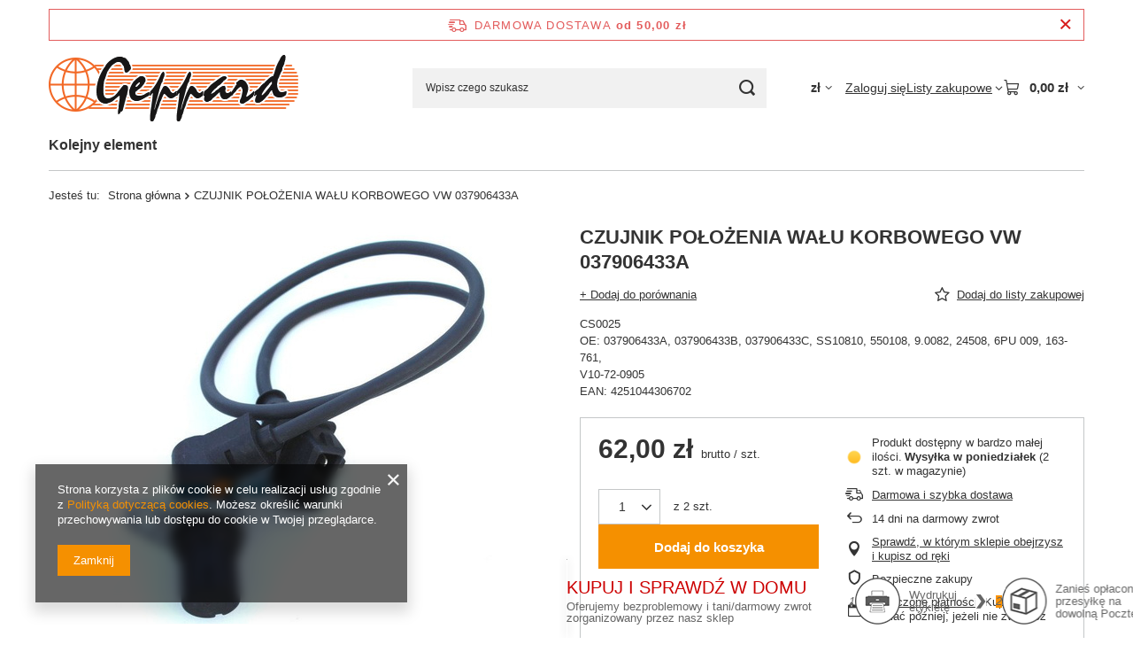

--- FILE ---
content_type: text/html; charset=utf-8
request_url: https://geppard.pl/ajax/projector.php?action=get&product=1332&size=uniw&get=sizeprices,sizeavailability,sizedelivery
body_size: 340
content:
{"sizeprices":{"value":"62.00","price_formatted":"62,00 z\u0142","price_net":"50.41","price_net_formatted":"50,41 z\u0142","vat":"23","worth":"62.00","worth_net":"50.41","worth_formatted":"62,00 z\u0142","worth_net_formatted":"50,41 z\u0142","basket_enable":"y","special_offer":"false","rebate_code_active":"n","priceformula_error":"false"},"sizeavailability":{"delivery_days":"2","delivery_date":"2026-01-26","days":"1","sum":"2","visible":"y","status_description":"Produkt dost\u0119pny w bardzo ma\u0142ej ilo\u015bci","status_gfx":"\/data\/lang\/pol\/available_graph\/graph_1_1.png","status":"enable","minimum_stock_of_product":"2","shipping_time":{"days":"2","working_days":"0","hours":"0","minutes":"0","time":"2026-01-26 08:00","week_day":"1","week_amount":"0","today":"false"},"delay_time":{"days":"0","hours":"0","minutes":"0","time":"2026-01-24 06:24:34","week_day":"6","week_amount":"0","unknown_delivery_time":"false"}},"sizedelivery":{"undefined":"false","shipping":"0.00","shipping_formatted":"0,00 z\u0142","limitfree":"0.00","limitfree_formatted":"0,00 z\u0142"}}